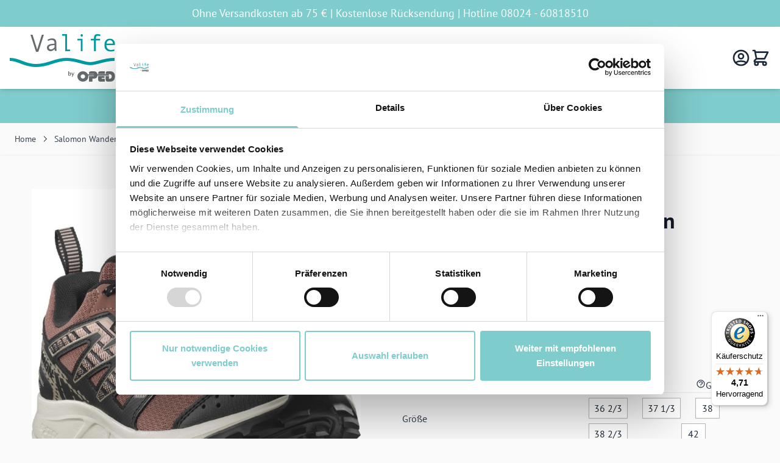

--- FILE ---
content_type: text/javascript
request_url: https://widgets.trustedshops.com/js/XE3E758F49D68B3A1C44FECAC7BF4176E.js
body_size: 1402
content:
((e,t)=>{const a={shopInfo:{tsId:"XE3E758F49D68B3A1C44FECAC7BF4176E",name:"valife.de",url:"valife.de",language:"de",targetMarket:"DEU",ratingVariant:"WIDGET",eTrustedIds:{accountId:"acc-d7bdde99-fca0-4256-910d-d9889e221085",channelId:"chl-258fbcdc-069b-4e8f-b597-fe3573240d8e"},buyerProtection:{certificateType:"CLASSIC",certificateState:"PRODUCTION",mainProtectionCurrency:"EUR",classicProtectionAmount:100,maxProtectionDuration:30,plusProtectionAmount:2e4,basicProtectionAmount:100,firstCertified:"2014-10-09 00:00:00"},reviewSystem:{rating:{averageRating:4.71,averageRatingCount:2165,overallRatingCount:8878,distribution:{oneStar:31,twoStars:23,threeStars:61,fourStars:315,fiveStars:1735}},reviews:[{average:5,buyerStatement:"Bin sehr zufrieden, sehr schnelle und zuverlässige Lieferung, auch eine Mail wurde sofort beantwortet. 5 Sterne",rawChangeDate:"2026-02-01T21:02:19.000Z",changeDate:"1.2.2026",transactionDate:"22.1.2026"},{average:5,buyerStatement:"Sehr schnelle und zuverlässige Lieferung. Bin Neukunde und konnte auf Rechnung kaufen. Ich werde wieder hier bestellen.",rawChangeDate:"2026-02-01T18:37:46.000Z",changeDate:"1.2.2026",transactionDate:"25.1.2026"},{average:5,buyerStatement:"Gute telefonische Beratung. Schnelle Lieferung",rawChangeDate:"2026-02-01T16:33:29.000Z",changeDate:"1.2.2026",transactionDate:"25.1.2026"}]},features:["GUARANTEE_RECOG_CLASSIC_INTEGRATION","SHOP_CONSUMER_MEMBERSHIP","REVIEWS_AUTO_COLLECTION","DISABLE_REVIEWREQUEST_SENDING","MARS_EVENTS","MARS_REVIEWS","MARS_PUBLIC_QUESTIONNAIRE","MARS_QUESTIONNAIRE","PRODUCT_REVIEWS"],consentManagementType:"OFF",urls:{profileUrl:"https://www.trustedshops.de/bewertung/info_XE3E758F49D68B3A1C44FECAC7BF4176E.html",profileUrlLegalSection:"https://www.trustedshops.de/bewertung/info_XE3E758F49D68B3A1C44FECAC7BF4176E.html#legal-info",reviewLegalUrl:"https://help.etrusted.com/hc/de/articles/23970864566162"},contractStartDate:"2014-03-28 00:00:00",shopkeeper:{name:"Valife GmbH",street:"Medizinpark 1",country:"DE",city:"Valley",zip:"83626"},displayVariant:"full",variant:"full",twoLetterCountryCode:"DE"},"process.env":{STAGE:"prod"},externalConfig:{trustbadgeScriptUrl:"https://widgets.trustedshops.com/assets/trustbadge.js",cdnDomain:"widgets.trustedshops.com"},elementIdSuffix:"-98e3dadd90eb493088abdc5597a70810",buildTimestamp:"2026-02-02T05:16:50.933Z",buildStage:"prod"},r=a=>{const{trustbadgeScriptUrl:r}=a.externalConfig;let n=t.querySelector(`script[src="${r}"]`);n&&t.body.removeChild(n),n=t.createElement("script"),n.src=r,n.charset="utf-8",n.setAttribute("data-type","trustbadge-business-logic"),n.onerror=()=>{throw new Error(`The Trustbadge script could not be loaded from ${r}. Have you maybe selected an invalid TSID?`)},n.onload=()=>{e.trustbadge?.load(a)},t.body.appendChild(n)};"complete"===t.readyState?r(a):e.addEventListener("load",()=>{r(a)})})(window,document);